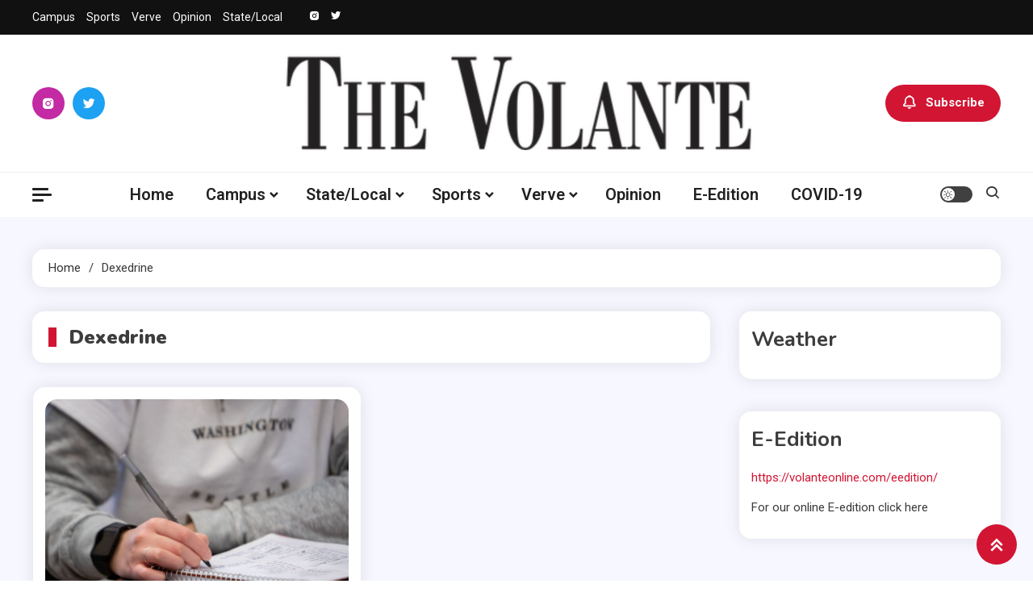

--- FILE ---
content_type: text/html; charset=UTF-8
request_url: https://volanteonline.com/tag/dexedrine/
body_size: 13221
content:
<!doctype html>
<html lang="en-US">
<head>
	<meta charset="UTF-8">
	<meta name="viewport" content="width=device-width, initial-scale=1">
	<link rel="profile" href="https://gmpg.org/xfn/11">

	<title>Dexedrine &#8211; The Volante</title>
<meta name='robots' content='max-image-preview:large' />
	<style>img:is([sizes="auto" i], [sizes^="auto," i]) { contain-intrinsic-size: 3000px 1500px }</style>
	<link rel='dns-prefetch' href='//fonts.googleapis.com' />
<link rel="alternate" type="application/rss+xml" title="The Volante &raquo; Feed" href="https://volanteonline.com/feed/" />
<link rel="alternate" type="application/rss+xml" title="The Volante &raquo; Comments Feed" href="https://volanteonline.com/comments/feed/" />
<link rel="alternate" type="application/rss+xml" title="The Volante &raquo; Dexedrine Tag Feed" href="https://volanteonline.com/tag/dexedrine/feed/" />
<script>
window._wpemojiSettings = {"baseUrl":"https:\/\/s.w.org\/images\/core\/emoji\/16.0.1\/72x72\/","ext":".png","svgUrl":"https:\/\/s.w.org\/images\/core\/emoji\/16.0.1\/svg\/","svgExt":".svg","source":{"concatemoji":"https:\/\/volanteonline.com\/wp-includes\/js\/wp-emoji-release.min.js?ver=6.8.3"}};
/*! This file is auto-generated */
!function(s,n){var o,i,e;function c(e){try{var t={supportTests:e,timestamp:(new Date).valueOf()};sessionStorage.setItem(o,JSON.stringify(t))}catch(e){}}function p(e,t,n){e.clearRect(0,0,e.canvas.width,e.canvas.height),e.fillText(t,0,0);var t=new Uint32Array(e.getImageData(0,0,e.canvas.width,e.canvas.height).data),a=(e.clearRect(0,0,e.canvas.width,e.canvas.height),e.fillText(n,0,0),new Uint32Array(e.getImageData(0,0,e.canvas.width,e.canvas.height).data));return t.every(function(e,t){return e===a[t]})}function u(e,t){e.clearRect(0,0,e.canvas.width,e.canvas.height),e.fillText(t,0,0);for(var n=e.getImageData(16,16,1,1),a=0;a<n.data.length;a++)if(0!==n.data[a])return!1;return!0}function f(e,t,n,a){switch(t){case"flag":return n(e,"\ud83c\udff3\ufe0f\u200d\u26a7\ufe0f","\ud83c\udff3\ufe0f\u200b\u26a7\ufe0f")?!1:!n(e,"\ud83c\udde8\ud83c\uddf6","\ud83c\udde8\u200b\ud83c\uddf6")&&!n(e,"\ud83c\udff4\udb40\udc67\udb40\udc62\udb40\udc65\udb40\udc6e\udb40\udc67\udb40\udc7f","\ud83c\udff4\u200b\udb40\udc67\u200b\udb40\udc62\u200b\udb40\udc65\u200b\udb40\udc6e\u200b\udb40\udc67\u200b\udb40\udc7f");case"emoji":return!a(e,"\ud83e\udedf")}return!1}function g(e,t,n,a){var r="undefined"!=typeof WorkerGlobalScope&&self instanceof WorkerGlobalScope?new OffscreenCanvas(300,150):s.createElement("canvas"),o=r.getContext("2d",{willReadFrequently:!0}),i=(o.textBaseline="top",o.font="600 32px Arial",{});return e.forEach(function(e){i[e]=t(o,e,n,a)}),i}function t(e){var t=s.createElement("script");t.src=e,t.defer=!0,s.head.appendChild(t)}"undefined"!=typeof Promise&&(o="wpEmojiSettingsSupports",i=["flag","emoji"],n.supports={everything:!0,everythingExceptFlag:!0},e=new Promise(function(e){s.addEventListener("DOMContentLoaded",e,{once:!0})}),new Promise(function(t){var n=function(){try{var e=JSON.parse(sessionStorage.getItem(o));if("object"==typeof e&&"number"==typeof e.timestamp&&(new Date).valueOf()<e.timestamp+604800&&"object"==typeof e.supportTests)return e.supportTests}catch(e){}return null}();if(!n){if("undefined"!=typeof Worker&&"undefined"!=typeof OffscreenCanvas&&"undefined"!=typeof URL&&URL.createObjectURL&&"undefined"!=typeof Blob)try{var e="postMessage("+g.toString()+"("+[JSON.stringify(i),f.toString(),p.toString(),u.toString()].join(",")+"));",a=new Blob([e],{type:"text/javascript"}),r=new Worker(URL.createObjectURL(a),{name:"wpTestEmojiSupports"});return void(r.onmessage=function(e){c(n=e.data),r.terminate(),t(n)})}catch(e){}c(n=g(i,f,p,u))}t(n)}).then(function(e){for(var t in e)n.supports[t]=e[t],n.supports.everything=n.supports.everything&&n.supports[t],"flag"!==t&&(n.supports.everythingExceptFlag=n.supports.everythingExceptFlag&&n.supports[t]);n.supports.everythingExceptFlag=n.supports.everythingExceptFlag&&!n.supports.flag,n.DOMReady=!1,n.readyCallback=function(){n.DOMReady=!0}}).then(function(){return e}).then(function(){var e;n.supports.everything||(n.readyCallback(),(e=n.source||{}).concatemoji?t(e.concatemoji):e.wpemoji&&e.twemoji&&(t(e.twemoji),t(e.wpemoji)))}))}((window,document),window._wpemojiSettings);
</script>
<style id='wp-emoji-styles-inline-css'>

	img.wp-smiley, img.emoji {
		display: inline !important;
		border: none !important;
		box-shadow: none !important;
		height: 1em !important;
		width: 1em !important;
		margin: 0 0.07em !important;
		vertical-align: -0.1em !important;
		background: none !important;
		padding: 0 !important;
	}
</style>
<link rel='stylesheet' id='wp-block-library-css' href='https://volanteonline.com/wp-includes/css/dist/block-library/style.min.css?ver=6.8.3' media='all' />
<style id='classic-theme-styles-inline-css'>
/*! This file is auto-generated */
.wp-block-button__link{color:#fff;background-color:#32373c;border-radius:9999px;box-shadow:none;text-decoration:none;padding:calc(.667em + 2px) calc(1.333em + 2px);font-size:1.125em}.wp-block-file__button{background:#32373c;color:#fff;text-decoration:none}
</style>
<style id='global-styles-inline-css'>
:root{--wp--preset--aspect-ratio--square: 1;--wp--preset--aspect-ratio--4-3: 4/3;--wp--preset--aspect-ratio--3-4: 3/4;--wp--preset--aspect-ratio--3-2: 3/2;--wp--preset--aspect-ratio--2-3: 2/3;--wp--preset--aspect-ratio--16-9: 16/9;--wp--preset--aspect-ratio--9-16: 9/16;--wp--preset--color--black: #000000;--wp--preset--color--cyan-bluish-gray: #abb8c3;--wp--preset--color--white: #ffffff;--wp--preset--color--pale-pink: #f78da7;--wp--preset--color--vivid-red: #cf2e2e;--wp--preset--color--luminous-vivid-orange: #ff6900;--wp--preset--color--luminous-vivid-amber: #fcb900;--wp--preset--color--light-green-cyan: #7bdcb5;--wp--preset--color--vivid-green-cyan: #00d084;--wp--preset--color--pale-cyan-blue: #8ed1fc;--wp--preset--color--vivid-cyan-blue: #0693e3;--wp--preset--color--vivid-purple: #9b51e0;--wp--preset--gradient--vivid-cyan-blue-to-vivid-purple: linear-gradient(135deg,rgba(6,147,227,1) 0%,rgb(155,81,224) 100%);--wp--preset--gradient--light-green-cyan-to-vivid-green-cyan: linear-gradient(135deg,rgb(122,220,180) 0%,rgb(0,208,130) 100%);--wp--preset--gradient--luminous-vivid-amber-to-luminous-vivid-orange: linear-gradient(135deg,rgba(252,185,0,1) 0%,rgba(255,105,0,1) 100%);--wp--preset--gradient--luminous-vivid-orange-to-vivid-red: linear-gradient(135deg,rgba(255,105,0,1) 0%,rgb(207,46,46) 100%);--wp--preset--gradient--very-light-gray-to-cyan-bluish-gray: linear-gradient(135deg,rgb(238,238,238) 0%,rgb(169,184,195) 100%);--wp--preset--gradient--cool-to-warm-spectrum: linear-gradient(135deg,rgb(74,234,220) 0%,rgb(151,120,209) 20%,rgb(207,42,186) 40%,rgb(238,44,130) 60%,rgb(251,105,98) 80%,rgb(254,248,76) 100%);--wp--preset--gradient--blush-light-purple: linear-gradient(135deg,rgb(255,206,236) 0%,rgb(152,150,240) 100%);--wp--preset--gradient--blush-bordeaux: linear-gradient(135deg,rgb(254,205,165) 0%,rgb(254,45,45) 50%,rgb(107,0,62) 100%);--wp--preset--gradient--luminous-dusk: linear-gradient(135deg,rgb(255,203,112) 0%,rgb(199,81,192) 50%,rgb(65,88,208) 100%);--wp--preset--gradient--pale-ocean: linear-gradient(135deg,rgb(255,245,203) 0%,rgb(182,227,212) 50%,rgb(51,167,181) 100%);--wp--preset--gradient--electric-grass: linear-gradient(135deg,rgb(202,248,128) 0%,rgb(113,206,126) 100%);--wp--preset--gradient--midnight: linear-gradient(135deg,rgb(2,3,129) 0%,rgb(40,116,252) 100%);--wp--preset--font-size--small: 13px;--wp--preset--font-size--medium: 20px;--wp--preset--font-size--large: 36px;--wp--preset--font-size--x-large: 42px;--wp--preset--spacing--20: 0.44rem;--wp--preset--spacing--30: 0.67rem;--wp--preset--spacing--40: 1rem;--wp--preset--spacing--50: 1.5rem;--wp--preset--spacing--60: 2.25rem;--wp--preset--spacing--70: 3.38rem;--wp--preset--spacing--80: 5.06rem;--wp--preset--shadow--natural: 6px 6px 9px rgba(0, 0, 0, 0.2);--wp--preset--shadow--deep: 12px 12px 50px rgba(0, 0, 0, 0.4);--wp--preset--shadow--sharp: 6px 6px 0px rgba(0, 0, 0, 0.2);--wp--preset--shadow--outlined: 6px 6px 0px -3px rgba(255, 255, 255, 1), 6px 6px rgba(0, 0, 0, 1);--wp--preset--shadow--crisp: 6px 6px 0px rgba(0, 0, 0, 1);}:where(.is-layout-flex){gap: 0.5em;}:where(.is-layout-grid){gap: 0.5em;}body .is-layout-flex{display: flex;}.is-layout-flex{flex-wrap: wrap;align-items: center;}.is-layout-flex > :is(*, div){margin: 0;}body .is-layout-grid{display: grid;}.is-layout-grid > :is(*, div){margin: 0;}:where(.wp-block-columns.is-layout-flex){gap: 2em;}:where(.wp-block-columns.is-layout-grid){gap: 2em;}:where(.wp-block-post-template.is-layout-flex){gap: 1.25em;}:where(.wp-block-post-template.is-layout-grid){gap: 1.25em;}.has-black-color{color: var(--wp--preset--color--black) !important;}.has-cyan-bluish-gray-color{color: var(--wp--preset--color--cyan-bluish-gray) !important;}.has-white-color{color: var(--wp--preset--color--white) !important;}.has-pale-pink-color{color: var(--wp--preset--color--pale-pink) !important;}.has-vivid-red-color{color: var(--wp--preset--color--vivid-red) !important;}.has-luminous-vivid-orange-color{color: var(--wp--preset--color--luminous-vivid-orange) !important;}.has-luminous-vivid-amber-color{color: var(--wp--preset--color--luminous-vivid-amber) !important;}.has-light-green-cyan-color{color: var(--wp--preset--color--light-green-cyan) !important;}.has-vivid-green-cyan-color{color: var(--wp--preset--color--vivid-green-cyan) !important;}.has-pale-cyan-blue-color{color: var(--wp--preset--color--pale-cyan-blue) !important;}.has-vivid-cyan-blue-color{color: var(--wp--preset--color--vivid-cyan-blue) !important;}.has-vivid-purple-color{color: var(--wp--preset--color--vivid-purple) !important;}.has-black-background-color{background-color: var(--wp--preset--color--black) !important;}.has-cyan-bluish-gray-background-color{background-color: var(--wp--preset--color--cyan-bluish-gray) !important;}.has-white-background-color{background-color: var(--wp--preset--color--white) !important;}.has-pale-pink-background-color{background-color: var(--wp--preset--color--pale-pink) !important;}.has-vivid-red-background-color{background-color: var(--wp--preset--color--vivid-red) !important;}.has-luminous-vivid-orange-background-color{background-color: var(--wp--preset--color--luminous-vivid-orange) !important;}.has-luminous-vivid-amber-background-color{background-color: var(--wp--preset--color--luminous-vivid-amber) !important;}.has-light-green-cyan-background-color{background-color: var(--wp--preset--color--light-green-cyan) !important;}.has-vivid-green-cyan-background-color{background-color: var(--wp--preset--color--vivid-green-cyan) !important;}.has-pale-cyan-blue-background-color{background-color: var(--wp--preset--color--pale-cyan-blue) !important;}.has-vivid-cyan-blue-background-color{background-color: var(--wp--preset--color--vivid-cyan-blue) !important;}.has-vivid-purple-background-color{background-color: var(--wp--preset--color--vivid-purple) !important;}.has-black-border-color{border-color: var(--wp--preset--color--black) !important;}.has-cyan-bluish-gray-border-color{border-color: var(--wp--preset--color--cyan-bluish-gray) !important;}.has-white-border-color{border-color: var(--wp--preset--color--white) !important;}.has-pale-pink-border-color{border-color: var(--wp--preset--color--pale-pink) !important;}.has-vivid-red-border-color{border-color: var(--wp--preset--color--vivid-red) !important;}.has-luminous-vivid-orange-border-color{border-color: var(--wp--preset--color--luminous-vivid-orange) !important;}.has-luminous-vivid-amber-border-color{border-color: var(--wp--preset--color--luminous-vivid-amber) !important;}.has-light-green-cyan-border-color{border-color: var(--wp--preset--color--light-green-cyan) !important;}.has-vivid-green-cyan-border-color{border-color: var(--wp--preset--color--vivid-green-cyan) !important;}.has-pale-cyan-blue-border-color{border-color: var(--wp--preset--color--pale-cyan-blue) !important;}.has-vivid-cyan-blue-border-color{border-color: var(--wp--preset--color--vivid-cyan-blue) !important;}.has-vivid-purple-border-color{border-color: var(--wp--preset--color--vivid-purple) !important;}.has-vivid-cyan-blue-to-vivid-purple-gradient-background{background: var(--wp--preset--gradient--vivid-cyan-blue-to-vivid-purple) !important;}.has-light-green-cyan-to-vivid-green-cyan-gradient-background{background: var(--wp--preset--gradient--light-green-cyan-to-vivid-green-cyan) !important;}.has-luminous-vivid-amber-to-luminous-vivid-orange-gradient-background{background: var(--wp--preset--gradient--luminous-vivid-amber-to-luminous-vivid-orange) !important;}.has-luminous-vivid-orange-to-vivid-red-gradient-background{background: var(--wp--preset--gradient--luminous-vivid-orange-to-vivid-red) !important;}.has-very-light-gray-to-cyan-bluish-gray-gradient-background{background: var(--wp--preset--gradient--very-light-gray-to-cyan-bluish-gray) !important;}.has-cool-to-warm-spectrum-gradient-background{background: var(--wp--preset--gradient--cool-to-warm-spectrum) !important;}.has-blush-light-purple-gradient-background{background: var(--wp--preset--gradient--blush-light-purple) !important;}.has-blush-bordeaux-gradient-background{background: var(--wp--preset--gradient--blush-bordeaux) !important;}.has-luminous-dusk-gradient-background{background: var(--wp--preset--gradient--luminous-dusk) !important;}.has-pale-ocean-gradient-background{background: var(--wp--preset--gradient--pale-ocean) !important;}.has-electric-grass-gradient-background{background: var(--wp--preset--gradient--electric-grass) !important;}.has-midnight-gradient-background{background: var(--wp--preset--gradient--midnight) !important;}.has-small-font-size{font-size: var(--wp--preset--font-size--small) !important;}.has-medium-font-size{font-size: var(--wp--preset--font-size--medium) !important;}.has-large-font-size{font-size: var(--wp--preset--font-size--large) !important;}.has-x-large-font-size{font-size: var(--wp--preset--font-size--x-large) !important;}
:where(.wp-block-post-template.is-layout-flex){gap: 1.25em;}:where(.wp-block-post-template.is-layout-grid){gap: 1.25em;}
:where(.wp-block-columns.is-layout-flex){gap: 2em;}:where(.wp-block-columns.is-layout-grid){gap: 2em;}
:root :where(.wp-block-pullquote){font-size: 1.5em;line-height: 1.6;}
</style>
<link rel='stylesheet' id='wp-components-css' href='https://volanteonline.com/wp-includes/css/dist/components/style.min.css?ver=6.8.3' media='all' />
<link rel='stylesheet' id='godaddy-styles-css' href='https://volanteonline.com/wp-content/mu-plugins/vendor/wpex/godaddy-launch/includes/Dependencies/GoDaddy/Styles/build/latest.css?ver=2.0.2' media='all' />
<link rel='stylesheet' id='ogma-blog-fonts-css' href='https://fonts.googleapis.com/css?family=Roboto%3A400%2C500%2C600%2C700%7CNunito%3A400%2C600%2C700%2C900&#038;subset=latin%2Ccyrillic-ext%2Cgreek-ext%2Cgreek%2Cvietnamese%2Clatin-ext%2Ccyrillic%2Ckhmer%2Cdevanagari%2Carabic%2Chebrew%2Ctelugu' media='all' />
<link rel='stylesheet' id='lightslider-css' href='https://volanteonline.com/wp-content/themes/ogma-blog/assets/library/lightslider/css/lightslider.min.css?ver=1.1.8' media='all' />
<link rel='stylesheet' id='box-icons-css' href='https://volanteonline.com/wp-content/themes/ogma-blog/assets/library/box-icons/css/boxicons.min.css?ver=2.1.4' media='all' />
<link rel='stylesheet' id='ogma-blog-style-css' href='https://volanteonline.com/wp-content/themes/ogma-blog/style.css?ver=1.1.8' media='all' />
<link rel='stylesheet' id='ogma-blog-responsive-style-css' href='https://volanteonline.com/wp-content/themes/ogma-blog/assets/css/ogma-blog-responsive.css?ver=1.1.8' media='all' />
<link rel='stylesheet' id='ogma-blog-preloader-css' href='https://volanteonline.com/wp-content/themes/ogma-blog/assets/css/ogma-blog-preloader.css?ver=1.1.8' media='all' />
<script src="https://volanteonline.com/wp-includes/js/jquery/jquery.min.js?ver=3.7.1" id="jquery-core-js"></script>
<script src="https://volanteonline.com/wp-includes/js/jquery/jquery-migrate.min.js?ver=3.4.1" id="jquery-migrate-js"></script>
<link rel="https://api.w.org/" href="https://volanteonline.com/wp-json/" /><link rel="alternate" title="JSON" type="application/json" href="https://volanteonline.com/wp-json/wp/v2/tags/1137" /><link rel="EditURI" type="application/rsd+xml" title="RSD" href="https://volanteonline.com/xmlrpc.php?rsd" />
<meta name="generator" content="WordPress 6.8.3" />
		<style type="text/css">
					.site-title,
			.site-description {
				position: absolute;
				clip: rect(1px, 1px, 1px, 1px);
				}
					</style>
		<link rel="icon" href="https://volanteonline.com/wp-content/uploads/2019/04/cropped-Vicon-1-32x32.jpg" sizes="32x32" />
<link rel="icon" href="https://volanteonline.com/wp-content/uploads/2019/04/cropped-Vicon-1-192x192.jpg" sizes="192x192" />
<link rel="apple-touch-icon" href="https://volanteonline.com/wp-content/uploads/2019/04/cropped-Vicon-1-180x180.jpg" />
<meta name="msapplication-TileImage" content="https://volanteonline.com/wp-content/uploads/2019/04/cropped-Vicon-1-270x270.jpg" />
<!--Ogma CSS -->
<style type="text/css">
.navigation .nav-links a:hover,.bttn:hover,button,input[type='button']:hover,input[type='reset']:hover,input[type='submit']:hover,.reply .comment-reply-link,.widget_search .search-submit,.widget_search .search-submit,.widget_search .search-submit:hover,.widget_tag_cloud .tagcloud a:hover,.widget.widget_tag_cloud a:hover,#site-navigation .menu-item-description,.header-search-wrapper .search-form-wrap .search-submit,.sticky-sidebar-close,.custom-button-wrap.ogma-blog-icon-elements a,.news-ticker-label,.single-posts-layout--two .post-cats-wrap li a,.error-404.not-found .error-button-wrap a,#ogma-blog-scrollup,.trending-posts .post-thumbnail-wrap .post-count,.trending-posts-wrapper .lSAction a:hover,#site-navigation ul li a.ogma-blog-sub-toggle:hover,#site-navigation ul li a.ogma-blog-sub-toggle:focus{background-color:#d21533}a,a:hover,a:focus,a:active,.entry-cat .cat-links a:hover,.entry-cat a:hover,.byline a:hover,.posted-on a:hover,.entry-footer a:hover,.comment-author .fn .url:hover,.commentmetadata .comment-edit-link,#cancel-comment-reply-link,#cancel-comment-reply-link:before,.logged-in-as a,.widget a:hover,.widget a:hover::before,.widget li:hover::before,.header-news-ticker-wrapper .posted-on a,.breadcrumb-trail.breadcrumbs ul li a:hover,.ogma-blog-post-content-wrap .entry-meta span:hover a,.ogma-blog-post-content-wrap .entry-meta span:hover:before,.site-footer .widget_archive a:hover,.site-footer .widget_categories a:hover,.site-footer .widget_recent_entries a:hover,.site-footer .widget_meta a:hover,.site-footer .widget_recent_comments li:hover,.site-footer .widget_rss li:hover,.site-footer .widget_pages li a:hover,.site-footer .widget_nav_menu li a:hover,.site-footer .wp-block-latest-posts li a:hover,.site-footer .wp-block-archives li a:hover,.site-footer .wp-block-categories li a:hover,.site-footer .wp-block-page-list li a:hover,.site-footer .wp-block-latest-comments li:hover,.ogma-blog-post-title-wrap .entry-meta span:hover a,.ogma-blog-post-title-wrap .entry-meta span:hover:before,.dark-mode .ogma-blog-button a:hover,.dark-mode .widget_archive a:hover,.dark-mode .widget_categories a:hover,.dark-mode .widget_recent_entries a:hover,.dark-mode .widget_meta a:hover,.dark-mode .widget_recent_comments li:hover,.dark-mode .widget_rss li:hover,.dark-mode .widget_pages li a:hover,.dark-mode .widget_nav_menu li a:hover,.dark-mode .wp-block-latest-posts li a:hover,.dark-mode .wp-block-archives li a:hover,.dark-mode .wp-block-categories li a:hover,.dark-mode .wp-block-page-list li a:hover,.dark-mode .wp-block-latest-comments li:hover,.dark-mode .header-news-ticker-wrapper .post-title a:hover,.dark-mode .post-meta-wrap span a:hover,.dark-mode .post-meta-wrap span:hover,.dark-mode .ogma-blog-post-content-wrap .entry-meta span a:hover,.ogma-blog-banner-wrapper .slide-title a:hover,.ogma-blog-post-content-wrap .entry-title a:hover,.trending-posts .entry-title a:hover,.latest-posts-wrapper .posts-column-wrapper .entry-title a:hover,.ogma-blog-banner-wrapper .post-meta-wrap >span:hover,.ogma-blog-icon-elements-wrap .search-icon a:hover,.single-posts-layout--two .no-thumbnail .ogma-blog-post-title-wrap .entry-meta span:hover a,.single-posts-layout--two .no-thumbnail .ogma-blog-post-title-wrap .entry-meta span:hover:before,.ogma-blog-search-results-wrap .ogma-blog-search-article-item .ogma-blog-search-post-element .ogma-blog-search-post-title a:hover,.ogma-blog-search-results-wrap .ogma-blog-search-article-item .ogma-blog-search-post-element .posted-on a:hover,.dark-mode .ogma-blog-search-results-wrap .ogma-blog-search-article-item .ogma-blog-search-post-element .ogma-blog-search-post-title a:hover{color:#d21533}.navigation .nav-links a:hover,.bttn:hover,button,input[type='button']:hover,input[type='reset']:hover,input[type='submit']:hover,.widget_search .search-submit,.widget_search .search-submit,.widget_search .search-submit:hover,.widget_tag_cloud .tagcloud a:hover,.widget.widget_tag_cloud a:hover,.trending-posts-wrapper .lSAction a:hover{border-color:#d21533}.page-header .page-title,.block-title,.related-post-title,.widget-title{border-left-color:#d21533}.rtl .page-header .page-title,.rtl .block-title,.rtl .related-post-title,.rtl .widget-title{border-right-color:#d21533}#site-navigation .menu-item-description::after,.search-form-wrap{border-top-color:#d21533}.woocommerce ul.products li.product .price,.woocommerce div.product p.price,.woocommerce div.product span.price,.woocommerce .product_meta a:hover,.woocommerce-error:before,.woocommerce-info:before,.woocommerce-message:before{color:#d21533}.woocommerce #respond input#submit,.woocommerce a.button,.woocommerce button.button,.woocommerce input.button,.woocommerce ul.products li.product:hover .button,.woocommerce ul.products li.product:hover .added_to_cart,.woocommerce #respond input#submit.alt,.woocommerce a.button.alt,.woocommerce button.button.alt,.woocommerce input.button.alt.woocommerce nav.woocommerce-pagination ul li a,.woocommerce nav.woocommerce-pagination ul li span.woocommerce span.onsale,.woocommerce div.product .woocommerce-tabs ul.tabs li.active,.woocommerce #respond input#submit.disabled,.woocommerce #respond input#submit:disabled,.woocommerce #respond input#submit:disabled[disabled],.woocommerce a.button.disabled,.woocommerce a.button:disabled,.woocommerce a.button:disabled[disabled],.woocommerce button.button.disabled,.woocommerce button.button:disabled,.woocommerce button.button:disabled[disabled],.woocommerce input.button.disabled,.woocommerce input.button:disabled,.woocommerce input.button:disabled[disabled].woocommerce #respond input#submit.alt.disabled,.woocommerce #respond input#submit.alt.disabled:hover,.woocommerce #respond input#submit.alt:disabled,.woocommerce #respond input#submit.alt:disabled:hover,.woocommerce #respond input#submit.alt:disabled[disabled],.woocommerce #respond input#submit.alt:disabled[disabled]:hover,.woocommerce a.button.alt.disabled,.woocommerce a.button.alt.disabled:hover,.woocommerce a.button.alt:disabled,.woocommerce a.button.alt:disabled:hover,.woocommerce a.button.alt:disabled[disabled],.woocommerce a.button.alt:disabled[disabled]:hover,.woocommerce button.button.alt.disabled,.woocommerce button.button.alt.disabled:hover,.woocommerce button.button.alt:disabled,.woocommerce button.button.alt:disabled:hover,.woocommerce button.button.alt:disabled[disabled],.woocommerce button.button.alt:disabled[disabled]:hover,.woocommerce input.button.alt.disabled,.woocommerce input.button.alt.disabled:hover,.woocommerce input.button.alt:disabled,.woocommerce input.button.alt:disabled:hover,.woocommerce input.button.alt:disabled[disabled],.woocommerce input.button.alt:disabled[disabled]:hover.woocommerce,.widget_price_filter .ui-slider .ui-slider-range,.woocommerce-MyAccount-navigation-link a,.woocommerce-store-notice,p.demo_store{background-color:#d21533}.woocommerce ul.products li.product:hover,.woocommerce-page ul.products li.product:hover.woocommerce #respond input#submit,.woocommerce a.button,.woocommerce button.button,.woocommerce input.button,.woocommerce ul.products li.product:hover .button,.woocommerce ul.products li.product:hover .added_to_cart,.woocommerce #respond input#submit.alt,.woocommerce a.button.alt,.woocommerce button.button.alt,.woocommerce input.button.alt.woocommerce #respond input#submit.alt.disabled,.woocommerce #respond input#submit.alt.disabled:hover,.woocommerce #respond input#submit.alt:disabled,.woocommerce #respond input#submit.alt:disabled:hover,.woocommerce #respond input#submit.alt:disabled[disabled],.woocommerce #respond input#submit.alt:disabled[disabled]:hover,.woocommerce a.button.alt.disabled,.woocommerce a.button.alt.disabled:hover,.woocommerce a.button.alt:disabled,.woocommerce a.button.alt:disabled:hover,.woocommerce a.button.alt:disabled[disabled],.woocommerce a.button.alt:disabled[disabled]:hover,.woocommerce button.button.alt.disabled,.woocommerce button.button.alt.disabled:hover,.woocommerce button.button.alt:disabled,.woocommerce button.button.alt:disabled:hover,.woocommerce button.button.alt:disabled[disabled],.woocommerce button.button.alt:disabled[disabled]:hover,.woocommerce input.button.alt.disabled,.woocommerce input.button.alt.disabled:hover,.woocommerce input.button.alt:disabled,.woocommerce input.button.alt:disabled:hover,.woocommerce input.button.alt:disabled[disabled],.woocommerce input.button.alt:disabled[disabled]:hover.woocommerce .widget_price_filter .ui-slider .ui-slider-handle{border-color:#d21533}.woocommerce div.product .woocommerce-tabs ul.tabs{border-bottom-color:#d21533}.woocommerce-error,.woocommerce-info,.woocommerce-message{border-top-color:#d21533}.ogma-blog-wave .og-rect,.ogma-blog-three-bounce .og-child,.ogma-blog-folding-cube .og-cube:before,.ogma-blog-ball div{background-color:#d21533}#site-navigation ul li:hover >a,#site-navigation ul li.current-menu-item >a,#site-navigation ul li.current_page_item >a,#site-navigation ul li.current-menu-ancestor >a,#site-navigation ul li.focus >a{color:#be011f}body{color:#3b3b3b}.page-content a,.entry-content a,.entry-summary a{color:#d21533}.page-content a:hover,.entry-content a:hover,.entry-summary a:hover{color:#E91E63}.ogma-blog-banner-wrapper .post-cats-wrap .post-cats-list li.cat-12 a{background-color:#3b2d1b}.post-cats-wrap .post-cats-list li.cat-12 a{background-color:#3b2d1b}.ogma-blog-banner-wrapper.frontpage-banner-layout--two .tabbed-content-wrapper .post-cats-wrap .post-cats-list li.cat-12 a{color:#3b2d1b}.single-posts-layout--two .post-cats-wrap .post-cats-list li.cat-12 a{background-color:#3b2d1b}.ogma-blog-banner-wrapper .post-cats-wrap .post-cats-list li.cat-19 a{background-color:#3b2d1b}.post-cats-wrap .post-cats-list li.cat-19 a{background-color:#3b2d1b}.ogma-blog-banner-wrapper.frontpage-banner-layout--two .tabbed-content-wrapper .post-cats-wrap .post-cats-list li.cat-19 a{color:#3b2d1b}.single-posts-layout--two .post-cats-wrap .post-cats-list li.cat-19 a{background-color:#3b2d1b}.ogma-blog-banner-wrapper .post-cats-wrap .post-cats-list li.cat-46 a{background-color:#3b2d1b}.post-cats-wrap .post-cats-list li.cat-46 a{background-color:#3b2d1b}.ogma-blog-banner-wrapper.frontpage-banner-layout--two .tabbed-content-wrapper .post-cats-wrap .post-cats-list li.cat-46 a{color:#3b2d1b}.single-posts-layout--two .post-cats-wrap .post-cats-list li.cat-46 a{background-color:#3b2d1b}.ogma-blog-banner-wrapper .post-cats-wrap .post-cats-list li.cat-241 a{background-color:#3b2d1b}.post-cats-wrap .post-cats-list li.cat-241 a{background-color:#3b2d1b}.ogma-blog-banner-wrapper.frontpage-banner-layout--two .tabbed-content-wrapper .post-cats-wrap .post-cats-list li.cat-241 a{color:#3b2d1b}.single-posts-layout--two .post-cats-wrap .post-cats-list li.cat-241 a{background-color:#3b2d1b}.ogma-blog-banner-wrapper .post-cats-wrap .post-cats-list li.cat-16 a{background-color:#3b2d1b}.post-cats-wrap .post-cats-list li.cat-16 a{background-color:#3b2d1b}.ogma-blog-banner-wrapper.frontpage-banner-layout--two .tabbed-content-wrapper .post-cats-wrap .post-cats-list li.cat-16 a{color:#3b2d1b}.single-posts-layout--two .post-cats-wrap .post-cats-list li.cat-16 a{background-color:#3b2d1b}.ogma-blog-banner-wrapper .post-cats-wrap .post-cats-list li.cat-37 a{background-color:#3b2d1b}.post-cats-wrap .post-cats-list li.cat-37 a{background-color:#3b2d1b}.ogma-blog-banner-wrapper.frontpage-banner-layout--two .tabbed-content-wrapper .post-cats-wrap .post-cats-list li.cat-37 a{color:#3b2d1b}.single-posts-layout--two .post-cats-wrap .post-cats-list li.cat-37 a{background-color:#3b2d1b}.ogma-blog-banner-wrapper .post-cats-wrap .post-cats-list li.cat-3 a{background-color:#3b2d1b}.post-cats-wrap .post-cats-list li.cat-3 a{background-color:#3b2d1b}.ogma-blog-banner-wrapper.frontpage-banner-layout--two .tabbed-content-wrapper .post-cats-wrap .post-cats-list li.cat-3 a{color:#3b2d1b}.single-posts-layout--two .post-cats-wrap .post-cats-list li.cat-3 a{background-color:#3b2d1b}.ogma-blog-banner-wrapper .post-cats-wrap .post-cats-list li.cat-215 a{background-color:#3b2d1b}.post-cats-wrap .post-cats-list li.cat-215 a{background-color:#3b2d1b}.ogma-blog-banner-wrapper.frontpage-banner-layout--two .tabbed-content-wrapper .post-cats-wrap .post-cats-list li.cat-215 a{color:#3b2d1b}.single-posts-layout--two .post-cats-wrap .post-cats-list li.cat-215 a{background-color:#3b2d1b}.ogma-blog-banner-wrapper .post-cats-wrap .post-cats-list li.cat-2651 a{background-color:#3b2d1b}.post-cats-wrap .post-cats-list li.cat-2651 a{background-color:#3b2d1b}.ogma-blog-banner-wrapper.frontpage-banner-layout--two .tabbed-content-wrapper .post-cats-wrap .post-cats-list li.cat-2651 a{color:#3b2d1b}.single-posts-layout--two .post-cats-wrap .post-cats-list li.cat-2651 a{background-color:#3b2d1b}.ogma-blog-banner-wrapper .post-cats-wrap .post-cats-list li.cat-252 a{background-color:#3b2d1b}.post-cats-wrap .post-cats-list li.cat-252 a{background-color:#3b2d1b}.ogma-blog-banner-wrapper.frontpage-banner-layout--two .tabbed-content-wrapper .post-cats-wrap .post-cats-list li.cat-252 a{color:#3b2d1b}.single-posts-layout--two .post-cats-wrap .post-cats-list li.cat-252 a{background-color:#3b2d1b}.ogma-blog-banner-wrapper .post-cats-wrap .post-cats-list li.cat-65 a{background-color:#3b2d1b}.post-cats-wrap .post-cats-list li.cat-65 a{background-color:#3b2d1b}.ogma-blog-banner-wrapper.frontpage-banner-layout--two .tabbed-content-wrapper .post-cats-wrap .post-cats-list li.cat-65 a{color:#3b2d1b}.single-posts-layout--two .post-cats-wrap .post-cats-list li.cat-65 a{background-color:#3b2d1b}.ogma-blog-banner-wrapper .post-cats-wrap .post-cats-list li.cat-1273 a{background-color:#3b2d1b}.post-cats-wrap .post-cats-list li.cat-1273 a{background-color:#3b2d1b}.ogma-blog-banner-wrapper.frontpage-banner-layout--two .tabbed-content-wrapper .post-cats-wrap .post-cats-list li.cat-1273 a{color:#3b2d1b}.single-posts-layout--two .post-cats-wrap .post-cats-list li.cat-1273 a{background-color:#3b2d1b}.ogma-blog-banner-wrapper .post-cats-wrap .post-cats-list li.cat-297 a{background-color:#3b2d1b}.post-cats-wrap .post-cats-list li.cat-297 a{background-color:#3b2d1b}.ogma-blog-banner-wrapper.frontpage-banner-layout--two .tabbed-content-wrapper .post-cats-wrap .post-cats-list li.cat-297 a{color:#3b2d1b}.single-posts-layout--two .post-cats-wrap .post-cats-list li.cat-297 a{background-color:#3b2d1b}.ogma-blog-banner-wrapper .post-cats-wrap .post-cats-list li.cat-8 a{background-color:#3b2d1b}.post-cats-wrap .post-cats-list li.cat-8 a{background-color:#3b2d1b}.ogma-blog-banner-wrapper.frontpage-banner-layout--two .tabbed-content-wrapper .post-cats-wrap .post-cats-list li.cat-8 a{color:#3b2d1b}.single-posts-layout--two .post-cats-wrap .post-cats-list li.cat-8 a{background-color:#3b2d1b}.ogma-blog-banner-wrapper .post-cats-wrap .post-cats-list li.cat-26 a{background-color:#3b2d1b}.post-cats-wrap .post-cats-list li.cat-26 a{background-color:#3b2d1b}.ogma-blog-banner-wrapper.frontpage-banner-layout--two .tabbed-content-wrapper .post-cats-wrap .post-cats-list li.cat-26 a{color:#3b2d1b}.single-posts-layout--two .post-cats-wrap .post-cats-list li.cat-26 a{background-color:#3b2d1b}.ogma-blog-banner-wrapper .post-cats-wrap .post-cats-list li.cat-243 a{background-color:#3b2d1b}.post-cats-wrap .post-cats-list li.cat-243 a{background-color:#3b2d1b}.ogma-blog-banner-wrapper.frontpage-banner-layout--two .tabbed-content-wrapper .post-cats-wrap .post-cats-list li.cat-243 a{color:#3b2d1b}.single-posts-layout--two .post-cats-wrap .post-cats-list li.cat-243 a{background-color:#3b2d1b}.ogma-blog-banner-wrapper .post-cats-wrap .post-cats-list li.cat-44 a{background-color:#3b2d1b}.post-cats-wrap .post-cats-list li.cat-44 a{background-color:#3b2d1b}.ogma-blog-banner-wrapper.frontpage-banner-layout--two .tabbed-content-wrapper .post-cats-wrap .post-cats-list li.cat-44 a{color:#3b2d1b}.single-posts-layout--two .post-cats-wrap .post-cats-list li.cat-44 a{background-color:#3b2d1b}.ogma-blog-banner-wrapper .post-cats-wrap .post-cats-list li.cat-42 a{background-color:#3b2d1b}.post-cats-wrap .post-cats-list li.cat-42 a{background-color:#3b2d1b}.ogma-blog-banner-wrapper.frontpage-banner-layout--two .tabbed-content-wrapper .post-cats-wrap .post-cats-list li.cat-42 a{color:#3b2d1b}.single-posts-layout--two .post-cats-wrap .post-cats-list li.cat-42 a{background-color:#3b2d1b}.ogma-blog-banner-wrapper .post-cats-wrap .post-cats-list li.cat-293 a{background-color:#3b2d1b}.post-cats-wrap .post-cats-list li.cat-293 a{background-color:#3b2d1b}.ogma-blog-banner-wrapper.frontpage-banner-layout--two .tabbed-content-wrapper .post-cats-wrap .post-cats-list li.cat-293 a{color:#3b2d1b}.single-posts-layout--two .post-cats-wrap .post-cats-list li.cat-293 a{background-color:#3b2d1b}.ogma-blog-banner-wrapper .post-cats-wrap .post-cats-list li.cat-4389 a{background-color:#3b2d1b}.post-cats-wrap .post-cats-list li.cat-4389 a{background-color:#3b2d1b}.ogma-blog-banner-wrapper.frontpage-banner-layout--two .tabbed-content-wrapper .post-cats-wrap .post-cats-list li.cat-4389 a{color:#3b2d1b}.single-posts-layout--two .post-cats-wrap .post-cats-list li.cat-4389 a{background-color:#3b2d1b}.ogma-blog-banner-wrapper .post-cats-wrap .post-cats-list li.cat-32 a{background-color:#3b2d1b}.post-cats-wrap .post-cats-list li.cat-32 a{background-color:#3b2d1b}.ogma-blog-banner-wrapper.frontpage-banner-layout--two .tabbed-content-wrapper .post-cats-wrap .post-cats-list li.cat-32 a{color:#3b2d1b}.single-posts-layout--two .post-cats-wrap .post-cats-list li.cat-32 a{background-color:#3b2d1b}.ogma-blog-banner-wrapper .post-cats-wrap .post-cats-list li.cat-35 a{background-color:#3b2d1b}.post-cats-wrap .post-cats-list li.cat-35 a{background-color:#3b2d1b}.ogma-blog-banner-wrapper.frontpage-banner-layout--two .tabbed-content-wrapper .post-cats-wrap .post-cats-list li.cat-35 a{color:#3b2d1b}.single-posts-layout--two .post-cats-wrap .post-cats-list li.cat-35 a{background-color:#3b2d1b}.ogma-blog-banner-wrapper .post-cats-wrap .post-cats-list li.cat-5492 a{background-color:#3b2d1b}.post-cats-wrap .post-cats-list li.cat-5492 a{background-color:#3b2d1b}.ogma-blog-banner-wrapper.frontpage-banner-layout--two .tabbed-content-wrapper .post-cats-wrap .post-cats-list li.cat-5492 a{color:#3b2d1b}.single-posts-layout--two .post-cats-wrap .post-cats-list li.cat-5492 a{background-color:#3b2d1b}.ogma-blog-banner-wrapper .post-cats-wrap .post-cats-list li.cat-22 a{background-color:#3b2d1b}.post-cats-wrap .post-cats-list li.cat-22 a{background-color:#3b2d1b}.ogma-blog-banner-wrapper.frontpage-banner-layout--two .tabbed-content-wrapper .post-cats-wrap .post-cats-list li.cat-22 a{color:#3b2d1b}.single-posts-layout--two .post-cats-wrap .post-cats-list li.cat-22 a{background-color:#3b2d1b}.ogma-blog-banner-wrapper .post-cats-wrap .post-cats-list li.cat-237 a{background-color:#3b2d1b}.post-cats-wrap .post-cats-list li.cat-237 a{background-color:#3b2d1b}.ogma-blog-banner-wrapper.frontpage-banner-layout--two .tabbed-content-wrapper .post-cats-wrap .post-cats-list li.cat-237 a{color:#3b2d1b}.single-posts-layout--two .post-cats-wrap .post-cats-list li.cat-237 a{background-color:#3b2d1b}.ogma-blog-banner-wrapper .post-cats-wrap .post-cats-list li.cat-39 a{background-color:#3b2d1b}.post-cats-wrap .post-cats-list li.cat-39 a{background-color:#3b2d1b}.ogma-blog-banner-wrapper.frontpage-banner-layout--two .tabbed-content-wrapper .post-cats-wrap .post-cats-list li.cat-39 a{color:#3b2d1b}.single-posts-layout--two .post-cats-wrap .post-cats-list li.cat-39 a{background-color:#3b2d1b}.ogma-blog-banner-wrapper .post-cats-wrap .post-cats-list li.cat-29 a{background-color:#3b2d1b}.post-cats-wrap .post-cats-list li.cat-29 a{background-color:#3b2d1b}.ogma-blog-banner-wrapper.frontpage-banner-layout--two .tabbed-content-wrapper .post-cats-wrap .post-cats-list li.cat-29 a{color:#3b2d1b}.single-posts-layout--two .post-cats-wrap .post-cats-list li.cat-29 a{background-color:#3b2d1b}.ogma-blog-banner-wrapper .post-cats-wrap .post-cats-list li.cat-14 a{background-color:#3b2d1b}.post-cats-wrap .post-cats-list li.cat-14 a{background-color:#3b2d1b}.ogma-blog-banner-wrapper.frontpage-banner-layout--two .tabbed-content-wrapper .post-cats-wrap .post-cats-list li.cat-14 a{color:#3b2d1b}.single-posts-layout--two .post-cats-wrap .post-cats-list li.cat-14 a{background-color:#3b2d1b}.ogma-blog-banner-wrapper .post-cats-wrap .post-cats-list li.cat-2635 a{background-color:#3b2d1b}.post-cats-wrap .post-cats-list li.cat-2635 a{background-color:#3b2d1b}.ogma-blog-banner-wrapper.frontpage-banner-layout--two .tabbed-content-wrapper .post-cats-wrap .post-cats-list li.cat-2635 a{color:#3b2d1b}.single-posts-layout--two .post-cats-wrap .post-cats-list li.cat-2635 a{background-color:#3b2d1b}.ogma-blog-banner-wrapper .post-cats-wrap .post-cats-list li.cat-2636 a{background-color:#3b2d1b}.post-cats-wrap .post-cats-list li.cat-2636 a{background-color:#3b2d1b}.ogma-blog-banner-wrapper.frontpage-banner-layout--two .tabbed-content-wrapper .post-cats-wrap .post-cats-list li.cat-2636 a{color:#3b2d1b}.single-posts-layout--two .post-cats-wrap .post-cats-list li.cat-2636 a{background-color:#3b2d1b}.ogma-blog-banner-wrapper .post-cats-wrap .post-cats-list li.cat-23 a{background-color:#3b2d1b}.post-cats-wrap .post-cats-list li.cat-23 a{background-color:#3b2d1b}.ogma-blog-banner-wrapper.frontpage-banner-layout--two .tabbed-content-wrapper .post-cats-wrap .post-cats-list li.cat-23 a{color:#3b2d1b}.single-posts-layout--two .post-cats-wrap .post-cats-list li.cat-23 a{background-color:#3b2d1b}.ogma-blog-banner-wrapper .post-cats-wrap .post-cats-list li.cat-20 a{background-color:#3b2d1b}.post-cats-wrap .post-cats-list li.cat-20 a{background-color:#3b2d1b}.ogma-blog-banner-wrapper.frontpage-banner-layout--two .tabbed-content-wrapper .post-cats-wrap .post-cats-list li.cat-20 a{color:#3b2d1b}.single-posts-layout--two .post-cats-wrap .post-cats-list li.cat-20 a{background-color:#3b2d1b}.ogma-blog-banner-wrapper .post-cats-wrap .post-cats-list li.cat-7 a{background-color:#3b2d1b}.post-cats-wrap .post-cats-list li.cat-7 a{background-color:#3b2d1b}.ogma-blog-banner-wrapper.frontpage-banner-layout--two .tabbed-content-wrapper .post-cats-wrap .post-cats-list li.cat-7 a{color:#3b2d1b}.single-posts-layout--two .post-cats-wrap .post-cats-list li.cat-7 a{background-color:#3b2d1b}.ogma-blog-banner-wrapper .post-cats-wrap .post-cats-list li.cat-316 a{background-color:#3b2d1b}.post-cats-wrap .post-cats-list li.cat-316 a{background-color:#3b2d1b}.ogma-blog-banner-wrapper.frontpage-banner-layout--two .tabbed-content-wrapper .post-cats-wrap .post-cats-list li.cat-316 a{color:#3b2d1b}.single-posts-layout--two .post-cats-wrap .post-cats-list li.cat-316 a{background-color:#3b2d1b}.ogma-blog-banner-wrapper .post-cats-wrap .post-cats-list li.cat-199 a{background-color:#3b2d1b}.post-cats-wrap .post-cats-list li.cat-199 a{background-color:#3b2d1b}.ogma-blog-banner-wrapper.frontpage-banner-layout--two .tabbed-content-wrapper .post-cats-wrap .post-cats-list li.cat-199 a{color:#3b2d1b}.single-posts-layout--two .post-cats-wrap .post-cats-list li.cat-199 a{background-color:#3b2d1b}.ogma-blog-banner-wrapper .post-cats-wrap .post-cats-list li.cat-15 a{background-color:#3b2d1b}.post-cats-wrap .post-cats-list li.cat-15 a{background-color:#3b2d1b}.ogma-blog-banner-wrapper.frontpage-banner-layout--two .tabbed-content-wrapper .post-cats-wrap .post-cats-list li.cat-15 a{color:#3b2d1b}.single-posts-layout--two .post-cats-wrap .post-cats-list li.cat-15 a{background-color:#3b2d1b}.ogma-blog-banner-wrapper .post-cats-wrap .post-cats-list li.cat-301 a{background-color:#3b2d1b}.post-cats-wrap .post-cats-list li.cat-301 a{background-color:#3b2d1b}.ogma-blog-banner-wrapper.frontpage-banner-layout--two .tabbed-content-wrapper .post-cats-wrap .post-cats-list li.cat-301 a{color:#3b2d1b}.single-posts-layout--two .post-cats-wrap .post-cats-list li.cat-301 a{background-color:#3b2d1b}.ogma-blog-banner-wrapper .post-cats-wrap .post-cats-list li.cat-1795 a{background-color:#3b2d1b}.post-cats-wrap .post-cats-list li.cat-1795 a{background-color:#3b2d1b}.ogma-blog-banner-wrapper.frontpage-banner-layout--two .tabbed-content-wrapper .post-cats-wrap .post-cats-list li.cat-1795 a{color:#3b2d1b}.single-posts-layout--two .post-cats-wrap .post-cats-list li.cat-1795 a{background-color:#3b2d1b}.ogma-blog-banner-wrapper .post-cats-wrap .post-cats-list li.cat-43 a{background-color:#3b2d1b}.post-cats-wrap .post-cats-list li.cat-43 a{background-color:#3b2d1b}.ogma-blog-banner-wrapper.frontpage-banner-layout--two .tabbed-content-wrapper .post-cats-wrap .post-cats-list li.cat-43 a{color:#3b2d1b}.single-posts-layout--two .post-cats-wrap .post-cats-list li.cat-43 a{background-color:#3b2d1b}.ogma-blog-banner-wrapper .post-cats-wrap .post-cats-list li.cat-11 a{background-color:#3b2d1b}.post-cats-wrap .post-cats-list li.cat-11 a{background-color:#3b2d1b}.ogma-blog-banner-wrapper.frontpage-banner-layout--two .tabbed-content-wrapper .post-cats-wrap .post-cats-list li.cat-11 a{color:#3b2d1b}.single-posts-layout--two .post-cats-wrap .post-cats-list li.cat-11 a{background-color:#3b2d1b}.ogma-blog-banner-wrapper .post-cats-wrap .post-cats-list li.cat-30 a{background-color:#3b2d1b}.post-cats-wrap .post-cats-list li.cat-30 a{background-color:#3b2d1b}.ogma-blog-banner-wrapper.frontpage-banner-layout--two .tabbed-content-wrapper .post-cats-wrap .post-cats-list li.cat-30 a{color:#3b2d1b}.single-posts-layout--two .post-cats-wrap .post-cats-list li.cat-30 a{background-color:#3b2d1b}.ogma-blog-banner-wrapper .post-cats-wrap .post-cats-list li.cat-64 a{background-color:#3b2d1b}.post-cats-wrap .post-cats-list li.cat-64 a{background-color:#3b2d1b}.ogma-blog-banner-wrapper.frontpage-banner-layout--two .tabbed-content-wrapper .post-cats-wrap .post-cats-list li.cat-64 a{color:#3b2d1b}.single-posts-layout--two .post-cats-wrap .post-cats-list li.cat-64 a{background-color:#3b2d1b}.ogma-blog-banner-wrapper .post-cats-wrap .post-cats-list li.cat-10 a{background-color:#3b2d1b}.post-cats-wrap .post-cats-list li.cat-10 a{background-color:#3b2d1b}.ogma-blog-banner-wrapper.frontpage-banner-layout--two .tabbed-content-wrapper .post-cats-wrap .post-cats-list li.cat-10 a{color:#3b2d1b}.single-posts-layout--two .post-cats-wrap .post-cats-list li.cat-10 a{background-color:#3b2d1b}.ogma-blog-banner-wrapper .post-cats-wrap .post-cats-list li.cat-5 a{background-color:#3b2d1b}.post-cats-wrap .post-cats-list li.cat-5 a{background-color:#3b2d1b}.ogma-blog-banner-wrapper.frontpage-banner-layout--two .tabbed-content-wrapper .post-cats-wrap .post-cats-list li.cat-5 a{color:#3b2d1b}.single-posts-layout--two .post-cats-wrap .post-cats-list li.cat-5 a{background-color:#3b2d1b}.ogma-blog-banner-wrapper .post-cats-wrap .post-cats-list li.cat-4 a{background-color:#3b2d1b}.post-cats-wrap .post-cats-list li.cat-4 a{background-color:#3b2d1b}.ogma-blog-banner-wrapper.frontpage-banner-layout--two .tabbed-content-wrapper .post-cats-wrap .post-cats-list li.cat-4 a{color:#3b2d1b}.single-posts-layout--two .post-cats-wrap .post-cats-list li.cat-4 a{background-color:#3b2d1b}.ogma-blog-banner-wrapper .post-cats-wrap .post-cats-list li.cat-13 a{background-color:#3b2d1b}.post-cats-wrap .post-cats-list li.cat-13 a{background-color:#3b2d1b}.ogma-blog-banner-wrapper.frontpage-banner-layout--two .tabbed-content-wrapper .post-cats-wrap .post-cats-list li.cat-13 a{color:#3b2d1b}.single-posts-layout--two .post-cats-wrap .post-cats-list li.cat-13 a{background-color:#3b2d1b}.ogma-blog-banner-wrapper .post-cats-wrap .post-cats-list li.cat-41 a{background-color:#3b2d1b}.post-cats-wrap .post-cats-list li.cat-41 a{background-color:#3b2d1b}.ogma-blog-banner-wrapper.frontpage-banner-layout--two .tabbed-content-wrapper .post-cats-wrap .post-cats-list li.cat-41 a{color:#3b2d1b}.single-posts-layout--two .post-cats-wrap .post-cats-list li.cat-41 a{background-color:#3b2d1b}.ogma-blog-banner-wrapper .post-cats-wrap .post-cats-list li.cat-338 a{background-color:#3b2d1b}.post-cats-wrap .post-cats-list li.cat-338 a{background-color:#3b2d1b}.ogma-blog-banner-wrapper.frontpage-banner-layout--two .tabbed-content-wrapper .post-cats-wrap .post-cats-list li.cat-338 a{color:#3b2d1b}.single-posts-layout--two .post-cats-wrap .post-cats-list li.cat-338 a{background-color:#3b2d1b}.ogma-blog-banner-wrapper .post-cats-wrap .post-cats-list li.cat-27 a{background-color:#3b2d1b}.post-cats-wrap .post-cats-list li.cat-27 a{background-color:#3b2d1b}.ogma-blog-banner-wrapper.frontpage-banner-layout--two .tabbed-content-wrapper .post-cats-wrap .post-cats-list li.cat-27 a{color:#3b2d1b}.single-posts-layout--two .post-cats-wrap .post-cats-list li.cat-27 a{background-color:#3b2d1b}.ogma-blog-banner-wrapper .post-cats-wrap .post-cats-list li.cat-67 a{background-color:#3b2d1b}.post-cats-wrap .post-cats-list li.cat-67 a{background-color:#3b2d1b}.ogma-blog-banner-wrapper.frontpage-banner-layout--two .tabbed-content-wrapper .post-cats-wrap .post-cats-list li.cat-67 a{color:#3b2d1b}.single-posts-layout--two .post-cats-wrap .post-cats-list li.cat-67 a{background-color:#3b2d1b}.ogma-blog-banner-wrapper .post-cats-wrap .post-cats-list li.cat-236 a{background-color:#3b2d1b}.post-cats-wrap .post-cats-list li.cat-236 a{background-color:#3b2d1b}.ogma-blog-banner-wrapper.frontpage-banner-layout--two .tabbed-content-wrapper .post-cats-wrap .post-cats-list li.cat-236 a{color:#3b2d1b}.single-posts-layout--two .post-cats-wrap .post-cats-list li.cat-236 a{background-color:#3b2d1b}.ogma-blog-banner-wrapper .post-cats-wrap .post-cats-list li.cat-1664 a{background-color:#3b2d1b}.post-cats-wrap .post-cats-list li.cat-1664 a{background-color:#3b2d1b}.ogma-blog-banner-wrapper.frontpage-banner-layout--two .tabbed-content-wrapper .post-cats-wrap .post-cats-list li.cat-1664 a{color:#3b2d1b}.single-posts-layout--two .post-cats-wrap .post-cats-list li.cat-1664 a{background-color:#3b2d1b}.ogma-blog-banner-wrapper .post-cats-wrap .post-cats-list li.cat-423 a{background-color:#3b2d1b}.post-cats-wrap .post-cats-list li.cat-423 a{background-color:#3b2d1b}.ogma-blog-banner-wrapper.frontpage-banner-layout--two .tabbed-content-wrapper .post-cats-wrap .post-cats-list li.cat-423 a{color:#3b2d1b}.single-posts-layout--two .post-cats-wrap .post-cats-list li.cat-423 a{background-color:#3b2d1b}.ogma-blog-banner-wrapper .post-cats-wrap .post-cats-list li.cat-25 a{background-color:#3b2d1b}.post-cats-wrap .post-cats-list li.cat-25 a{background-color:#3b2d1b}.ogma-blog-banner-wrapper.frontpage-banner-layout--two .tabbed-content-wrapper .post-cats-wrap .post-cats-list li.cat-25 a{color:#3b2d1b}.single-posts-layout--two .post-cats-wrap .post-cats-list li.cat-25 a{background-color:#3b2d1b}.ogma-blog-banner-wrapper .post-cats-wrap .post-cats-list li.cat-373 a{background-color:#3b2d1b}.post-cats-wrap .post-cats-list li.cat-373 a{background-color:#3b2d1b}.ogma-blog-banner-wrapper.frontpage-banner-layout--two .tabbed-content-wrapper .post-cats-wrap .post-cats-list li.cat-373 a{color:#3b2d1b}.single-posts-layout--two .post-cats-wrap .post-cats-list li.cat-373 a{background-color:#3b2d1b}.ogma-blog-banner-wrapper .post-cats-wrap .post-cats-list li.cat-5161 a{background-color:#3b2d1b}.post-cats-wrap .post-cats-list li.cat-5161 a{background-color:#3b2d1b}.ogma-blog-banner-wrapper.frontpage-banner-layout--two .tabbed-content-wrapper .post-cats-wrap .post-cats-list li.cat-5161 a{color:#3b2d1b}.single-posts-layout--two .post-cats-wrap .post-cats-list li.cat-5161 a{background-color:#3b2d1b}.ogma-blog-banner-wrapper .post-cats-wrap .post-cats-list li.cat-182 a{background-color:#3b2d1b}.post-cats-wrap .post-cats-list li.cat-182 a{background-color:#3b2d1b}.ogma-blog-banner-wrapper.frontpage-banner-layout--two .tabbed-content-wrapper .post-cats-wrap .post-cats-list li.cat-182 a{color:#3b2d1b}.single-posts-layout--two .post-cats-wrap .post-cats-list li.cat-182 a{background-color:#3b2d1b}.ogma-blog-banner-wrapper .post-cats-wrap .post-cats-list li.cat-18 a{background-color:#3b2d1b}.post-cats-wrap .post-cats-list li.cat-18 a{background-color:#3b2d1b}.ogma-blog-banner-wrapper.frontpage-banner-layout--two .tabbed-content-wrapper .post-cats-wrap .post-cats-list li.cat-18 a{color:#3b2d1b}.single-posts-layout--two .post-cats-wrap .post-cats-list li.cat-18 a{background-color:#3b2d1b}.ogma-blog-banner-wrapper .post-cats-wrap .post-cats-list li.cat-17 a{background-color:#3b2d1b}.post-cats-wrap .post-cats-list li.cat-17 a{background-color:#3b2d1b}.ogma-blog-banner-wrapper.frontpage-banner-layout--two .tabbed-content-wrapper .post-cats-wrap .post-cats-list li.cat-17 a{color:#3b2d1b}.single-posts-layout--two .post-cats-wrap .post-cats-list li.cat-17 a{background-color:#3b2d1b}.ogma-blog-banner-wrapper .post-cats-wrap .post-cats-list li.cat-1838 a{background-color:#3b2d1b}.post-cats-wrap .post-cats-list li.cat-1838 a{background-color:#3b2d1b}.ogma-blog-banner-wrapper.frontpage-banner-layout--two .tabbed-content-wrapper .post-cats-wrap .post-cats-list li.cat-1838 a{color:#3b2d1b}.single-posts-layout--two .post-cats-wrap .post-cats-list li.cat-1838 a{background-color:#3b2d1b}.ogma-blog-banner-wrapper .post-cats-wrap .post-cats-list li.cat-235 a{background-color:#3b2d1b}.post-cats-wrap .post-cats-list li.cat-235 a{background-color:#3b2d1b}.ogma-blog-banner-wrapper.frontpage-banner-layout--two .tabbed-content-wrapper .post-cats-wrap .post-cats-list li.cat-235 a{color:#3b2d1b}.single-posts-layout--two .post-cats-wrap .post-cats-list li.cat-235 a{background-color:#3b2d1b}.ogma-blog-banner-wrapper .post-cats-wrap .post-cats-list li.cat-6 a{background-color:#3b2d1b}.post-cats-wrap .post-cats-list li.cat-6 a{background-color:#3b2d1b}.ogma-blog-banner-wrapper.frontpage-banner-layout--two .tabbed-content-wrapper .post-cats-wrap .post-cats-list li.cat-6 a{color:#3b2d1b}.single-posts-layout--two .post-cats-wrap .post-cats-list li.cat-6 a{background-color:#3b2d1b}.ogma-blog-banner-wrapper .post-cats-wrap .post-cats-list li.cat-34 a{background-color:#3b2d1b}.post-cats-wrap .post-cats-list li.cat-34 a{background-color:#3b2d1b}.ogma-blog-banner-wrapper.frontpage-banner-layout--two .tabbed-content-wrapper .post-cats-wrap .post-cats-list li.cat-34 a{color:#3b2d1b}.single-posts-layout--two .post-cats-wrap .post-cats-list li.cat-34 a{background-color:#3b2d1b}.ogma-blog-banner-wrapper .post-cats-wrap .post-cats-list li.cat-28 a{background-color:#3b2d1b}.post-cats-wrap .post-cats-list li.cat-28 a{background-color:#3b2d1b}.ogma-blog-banner-wrapper.frontpage-banner-layout--two .tabbed-content-wrapper .post-cats-wrap .post-cats-list li.cat-28 a{color:#3b2d1b}.single-posts-layout--two .post-cats-wrap .post-cats-list li.cat-28 a{background-color:#3b2d1b}.ogma-blog-banner-wrapper .post-cats-wrap .post-cats-list li.cat-238 a{background-color:#3b2d1b}.post-cats-wrap .post-cats-list li.cat-238 a{background-color:#3b2d1b}.ogma-blog-banner-wrapper.frontpage-banner-layout--two .tabbed-content-wrapper .post-cats-wrap .post-cats-list li.cat-238 a{color:#3b2d1b}.single-posts-layout--two .post-cats-wrap .post-cats-list li.cat-238 a{background-color:#3b2d1b}.ogma-blog-banner-wrapper .post-cats-wrap .post-cats-list li.cat-242 a{background-color:#3b2d1b}.post-cats-wrap .post-cats-list li.cat-242 a{background-color:#3b2d1b}.ogma-blog-banner-wrapper.frontpage-banner-layout--two .tabbed-content-wrapper .post-cats-wrap .post-cats-list li.cat-242 a{color:#3b2d1b}.single-posts-layout--two .post-cats-wrap .post-cats-list li.cat-242 a{background-color:#3b2d1b}.ogma-blog-banner-wrapper .post-cats-wrap .post-cats-list li.cat-264 a{background-color:#3b2d1b}.post-cats-wrap .post-cats-list li.cat-264 a{background-color:#3b2d1b}.ogma-blog-banner-wrapper.frontpage-banner-layout--two .tabbed-content-wrapper .post-cats-wrap .post-cats-list li.cat-264 a{color:#3b2d1b}.single-posts-layout--two .post-cats-wrap .post-cats-list li.cat-264 a{background-color:#3b2d1b}.ogma-blog-banner-wrapper .post-cats-wrap .post-cats-list li.cat-24 a{background-color:#3b2d1b}.post-cats-wrap .post-cats-list li.cat-24 a{background-color:#3b2d1b}.ogma-blog-banner-wrapper.frontpage-banner-layout--two .tabbed-content-wrapper .post-cats-wrap .post-cats-list li.cat-24 a{color:#3b2d1b}.single-posts-layout--two .post-cats-wrap .post-cats-list li.cat-24 a{background-color:#3b2d1b}.ogma-blog-container{width:1320px}.ogma-blog-site-layout--boxed #page{width:1290px}#top-header{background-color:#111111}/*/Typography CSS /*/body{font-family:Roboto;font-style:normal;font-weight:400;text-decoration:inherit;text-transform:inherit}h1,h2,h3,h4,h5,h6,.site-title{font-family:Nunito;font-style:normal;font-weight:700;text-decoration:inherit;text-transform:inherit}
</style></head>

<body class="archive tag tag-dexedrine tag-1137 wp-custom-logo wp-theme-ogma-blog hfeed ogma-blog-site-layout--separate header-main-layout--one light-mode archive-style--grid right-sidebar"  itemscope=itemscope itemtype=https://schema.org/Blog>
		<div id="ogma-blog-preloader" class="preloader-background">
			<div class="preloader-wrapper">
											<div class="ogma-blog-folding-cube">
	                            <div class="og-cube1 og-cube"></div>
	                            <div class="og-cube2 og-cube"></div>
	                            <div class="og-cube4 og-cube"></div>
	                            <div class="og-cube3 og-cube"></div>
	                        </div>
							</div><!-- .preloader-wrapper -->
		</div><!-- #ogma-blog-preloader -->
<div id="page" class="site">
	<a class="skip-link screen-reader-text" href="#primary">Skip to content</a>

	<div id="top-header" class="top-header-wrapper">
	<div class="ogma-blog-container ogma-blog-flex">
		
<nav id="top-navigation" class="top-bar-navigation">
    <div class="menu-top-bar-container"><ul id="top-header-menu" class="menu"><li id="menu-item-93396" class="menu-item menu-item-type-taxonomy menu-item-object-category menu-item-93396"><a href="https://volanteonline.com/category/1campus/">Campus</a></li>
<li id="menu-item-93397" class="menu-item menu-item-type-taxonomy menu-item-object-category menu-item-93397"><a href="https://volanteonline.com/category/3sports/">Sports</a></li>
<li id="menu-item-93398" class="menu-item menu-item-type-taxonomy menu-item-object-category menu-item-93398"><a href="https://volanteonline.com/category/4verve/">Verve</a></li>
<li id="menu-item-93399" class="menu-item menu-item-type-taxonomy menu-item-object-category menu-item-93399"><a href="https://volanteonline.com/category/5opinion/">Opinion</a></li>
<li id="menu-item-93400" class="menu-item menu-item-type-taxonomy menu-item-object-category menu-item-93400"><a href="https://volanteonline.com/category/2state_local/">State/Local</a></li>
</ul></div></nav><!-- #top-navigation -->
<ul class="social-icons-wrapper">
                    <li class="social-icon">
                    <a href="https://www.instagram.com/the_volante/?hl=en" target="_blank">
                        <i class="bx bxl-instagram-alt"></i>
                    </a>
                </li><!-- .social-icon -->
                    <li class="social-icon">
                    <a href="https://twitter.com/thevolante?lang=en" target="_blank">
                        <i class="bx bxl-twitter"></i>
                    </a>
                </li><!-- .social-icon -->
    </ul><!-- .social-icons-wrapper -->
	</div><!-- .ogma-blog-container -->
</div><!-- .top-header-wrapper -->

<header id="masthead" class="site-header header--bg-none"  itemscope=itemscope itemtype=https://schema.org/WPHeader>

    <div class="logo-ads-wrapper">
        <div class="ogma-blog-container ogma-blog-flex">
            
            
<ul class="social-icons-wrapper">
                    <li class="social-icon">
                    <a href="https://www.instagram.com/the_volante/?hl=en" target="_blank">
                        <i class="bx bxl-instagram-alt"></i>
                    </a>
                </li><!-- .social-icon -->
                    <li class="social-icon">
                    <a href="https://twitter.com/thevolante?lang=en" target="_blank">
                        <i class="bx bxl-twitter"></i>
                    </a>
                </li><!-- .social-icon -->
    </ul><!-- .social-icons-wrapper -->

<div class="site-branding"  itemscope itemtype=https://schema.org/Organization>
    <a href="https://volanteonline.com/" class="custom-logo-link" rel="home"><img width="880" height="190" src="https://volanteonline.com/wp-content/uploads/2016/03/cropped-Screen-Shot-2023-08-11-at-2.53.38-PM.png" class="custom-logo" alt="The Volante" decoding="async" fetchpriority="high" srcset="https://volanteonline.com/wp-content/uploads/2016/03/cropped-Screen-Shot-2023-08-11-at-2.53.38-PM.png 880w, https://volanteonline.com/wp-content/uploads/2016/03/cropped-Screen-Shot-2023-08-11-at-2.53.38-PM-300x65.png 300w, https://volanteonline.com/wp-content/uploads/2016/03/cropped-Screen-Shot-2023-08-11-at-2.53.38-PM-768x166.png 768w" sizes="(max-width: 880px) 100vw, 880px" /></a>        <p class="site-title"><a href="https://volanteonline.com/" rel="home">The Volante</a></p>
            <p class="site-description">University of South Dakota&#039;s Independent Student Newspaper</p>
    </div><!-- .site-branding --><div class="custom-button-wrap ogma-blog-icon-elements">
    <a href="https://twitter.com/thevolante?lang=en" target="_blank">
        <span class="custom-button-bell-icon"> <i class="bx bx-bell"></i></span>Subscribe    </a>
</div><!-- .cusotm-button-wrap -->            
        </div><!-- .ogma-blog-container -->
    </div><!-- .logo-ads-wrapper -->

    <div class="primary-menu-wrapper">
        <div class="ogma-blog-container ogma-blog-flex">
            		<div class="sidebar-menu-toggle-wrap ogma-blog-icon-elements">
            <button class="sidebar-menu-toggle ogma-blog-modal-toggler" data-popup-content=".sticky-header-sidebar">
                <a href="javascript:void(0)">
                    <div class="sidebar-menu-toggle-nav">
                        <span class="smtn-top"></span>
                        <span class="smtn-mid"></span>
                        <span class="smtn-bot"></span>
                    </div>
                </a>
            </button>
            <div class="sticky-header-sidebar ogma-blog-modal-popup-content">
                <div class="sticky-header-widget-wrapper">
                                    </div>
                <div class="sticky-header-sidebar-overlay"> </div>
                <button class="sticky-sidebar-close ogma-blog-madal-close" data-focus=".sidebar-menu-toggle.ogma-blog-modal-toggler"><i class="bx bx-x"></i></button>
            </div><!-- .sticky-header-sidebar -->
        </div><!-- .sidebar-menu-toggle-wrap -->

<nav id="site-navigation" class="main-navigation"  itemscope=itemscope itemtype=https://schema.org/SiteNavigationElement>
    <button class="ogma-blog-menu-toogle" aria-controls="primary-menu" aria-expanded="false"> <i class="bx bx-menu"> </i> </button>
    <div class="primary-menu-wrap">
        <div class="menu-sections-container"><ul id="primary-menu" class="menu"><li id="menu-item-20818" class="menu-item menu-item-type-custom menu-item-object-custom menu-item-home menu-item-20818"><a href="https://volanteonline.com">Home</a></li>
<li id="menu-item-224" class="menu-item menu-item-type-taxonomy menu-item-object-category menu-item-has-children menu-item-224"><a href="https://volanteonline.com/category/1campus/">Campus</a>
<ul class="sub-menu">
	<li id="menu-item-225" class="menu-item menu-item-type-taxonomy menu-item-object-category menu-item-225"><a href="https://volanteonline.com/category/1campus/academics/">Academics</a></li>
	<li id="menu-item-226" class="menu-item menu-item-type-taxonomy menu-item-object-category menu-item-226"><a href="https://volanteonline.com/category/1campus/greek/">Greek Life</a></li>
	<li id="menu-item-227" class="menu-item menu-item-type-taxonomy menu-item-object-category menu-item-227"><a href="https://volanteonline.com/category/1campus/sga/">SGA</a></li>
	<li id="menu-item-228" class="menu-item menu-item-type-taxonomy menu-item-object-category menu-item-228"><a href="https://volanteonline.com/category/1campus/studentlife/">Student Life</a></li>
</ul>
</li>
<li id="menu-item-248" class="menu-item menu-item-type-taxonomy menu-item-object-category menu-item-has-children menu-item-248"><a href="https://volanteonline.com/category/2state_local/">State/Local</a>
<ul class="sub-menu">
	<li id="menu-item-249" class="menu-item menu-item-type-taxonomy menu-item-object-category menu-item-249"><a href="https://volanteonline.com/category/2state_local/1aroundtown/">Around Town</a></li>
	<li id="menu-item-250" class="menu-item menu-item-type-taxonomy menu-item-object-category menu-item-250"><a href="https://volanteonline.com/category/2state_local/3bor/">Board of Regents</a></li>
	<li id="menu-item-251" class="menu-item menu-item-type-taxonomy menu-item-object-category menu-item-251"><a href="https://volanteonline.com/category/2state_local/4national/">National</a></li>
	<li id="menu-item-252" class="menu-item menu-item-type-taxonomy menu-item-object-category menu-item-252"><a href="https://volanteonline.com/category/2state_local/5pierre/">Pierre</a></li>
	<li id="menu-item-253" class="menu-item menu-item-type-taxonomy menu-item-object-category menu-item-253"><a href="https://volanteonline.com/category/2state_local/6vermillion/">Vermillion City Council</a></li>
	<li id="menu-item-254" class="menu-item menu-item-type-taxonomy menu-item-object-category menu-item-254"><a href="https://volanteonline.com/category/2state_local/7vpd/">Vermillion Police Department</a></li>
</ul>
</li>
<li id="menu-item-238" class="menu-item menu-item-type-taxonomy menu-item-object-category menu-item-has-children menu-item-238"><a href="https://volanteonline.com/category/3sports/">Sports</a>
<ul class="sub-menu">
	<li id="menu-item-239" class="menu-item menu-item-type-taxonomy menu-item-object-category menu-item-239"><a href="https://volanteonline.com/category/3sports/crosscountry/">Cross Country</a></li>
	<li id="menu-item-240" class="menu-item menu-item-type-taxonomy menu-item-object-category menu-item-240"><a href="https://volanteonline.com/category/3sports/football/">Football</a></li>
	<li id="menu-item-241" class="menu-item menu-item-type-taxonomy menu-item-object-category menu-item-241"><a href="https://volanteonline.com/category/3sports/golf/">Golf</a></li>
	<li id="menu-item-242" class="menu-item menu-item-type-taxonomy menu-item-object-category menu-item-242"><a href="https://volanteonline.com/category/3sports/mensbball/">Men&#8217;s Basketball</a></li>
	<li id="menu-item-243" class="menu-item menu-item-type-taxonomy menu-item-object-category menu-item-243"><a href="https://volanteonline.com/category/3sports/soccer/">Soccer</a></li>
	<li id="menu-item-244" class="menu-item menu-item-type-taxonomy menu-item-object-category menu-item-244"><a href="https://volanteonline.com/category/3sports/swimmingdiving/">Swimming/Diving</a></li>
	<li id="menu-item-245" class="menu-item menu-item-type-taxonomy menu-item-object-category menu-item-245"><a href="https://volanteonline.com/category/3sports/trackfield/">Track and Field</a></li>
	<li id="menu-item-246" class="menu-item menu-item-type-taxonomy menu-item-object-category menu-item-246"><a href="https://volanteonline.com/category/3sports/volleyball/">Volleyball</a></li>
	<li id="menu-item-247" class="menu-item menu-item-type-taxonomy menu-item-object-category menu-item-247"><a href="https://volanteonline.com/category/3sports/wbball/">Women&#8217;s Basketball</a></li>
</ul>
</li>
<li id="menu-item-256" class="menu-item menu-item-type-taxonomy menu-item-object-category menu-item-has-children menu-item-256"><a href="https://volanteonline.com/category/4verve/">Verve</a>
<ul class="sub-menu">
	<li id="menu-item-260" class="menu-item menu-item-type-taxonomy menu-item-object-category menu-item-260"><a href="https://volanteonline.com/category/4verve/3feature/">Feature</a></li>
	<li id="menu-item-39944" class="menu-item menu-item-type-taxonomy menu-item-object-category menu-item-39944"><a href="https://volanteonline.com/category/4verve/diversity/">Diversity</a></li>
	<li id="menu-item-259" class="menu-item menu-item-type-taxonomy menu-item-object-category menu-item-259"><a href="https://volanteonline.com/category/4verve/2events/">Events</a></li>
	<li id="menu-item-258" class="menu-item menu-item-type-taxonomy menu-item-object-category menu-item-258"><a href="https://volanteonline.com/category/4verve/1cab/">CAB</a></li>
	<li id="menu-item-64768" class="menu-item menu-item-type-taxonomy menu-item-object-category menu-item-64768"><a href="https://volanteonline.com/category/4verve/the-vault/">The Vault</a></li>
</ul>
</li>
<li id="menu-item-222" class="menu-item menu-item-type-taxonomy menu-item-object-category menu-item-222"><a href="https://volanteonline.com/category/5opinion/">Opinion</a></li>
<li id="menu-item-20819" class="menu-item menu-item-type-post_type menu-item-object-page menu-item-20819"><a href="https://volanteonline.com/eedition/">E-Edition</a></li>
<li id="menu-item-74623" class="menu-item menu-item-type-taxonomy menu-item-object-category menu-item-74623"><a href="https://volanteonline.com/category/7special/covid-19/">COVID-19</a></li>
</ul></div>    </div><!-- .primary-menu-wrap -->
</nav><!-- #site-navigation -->

            <div class="ogma-blog-icon-elements-wrap">
                		<div id="ogma-blog-site-mode-wrap" class="ogma-blog-icon-elements">
			<a id="mode-switcher" class="light-mode" data-site-mode="light-mode" href="#">
				<span class="site-mode-icon">site mode button</span>
			</a>
		</div><!-- #ogma-blog-site-mode-wrap -->

<div class="header-search-wrapper ogma-blog-icon-elements">
    <span class="search-icon"><a href="javascript:void(0)"><i class="bx bx-search"></i></a></span>
    <div class="search-form-wrap">
        <form role="search" method="get" class="search-form" action="https://volanteonline.com/">
				<label>
					<span class="screen-reader-text">Search for:</span>
					<input type="search" class="search-field" placeholder="Search &hellip;" value="" name="s" />
				</label>
				<input type="submit" class="search-submit" value="Search" />
			</form>    </div><!-- .search-form-wrap -->
</div><!-- .header-search-wrapper -->

            </div><!-- .icon-elements-wrap -->
        </div><!-- .ogma-blog-container -->
    </div><!-- .primary-menu-wrapper -->
    
</header><!-- #masthead -->
	<div id="content" class="site-content"  itemscope=itemscope itemtype=https://schema.org/creative_work>

		<div class="ogma-blog-breadcrumb-wrapper">
    <div class="ogma-blog-container">
        <div role="navigation" aria-label="Breadcrumbs" class="breadcrumb-trail breadcrumbs" itemprop="breadcrumb"><ul class="trail-items" itemscope itemtype="http://schema.org/BreadcrumbList"><meta name="numberOfItems" content="2" /><meta name="itemListOrder" content="Ascending" /><li itemprop="itemListElement" itemscope itemtype="http://schema.org/ListItem" class="trail-item trail-begin"><a href="https://volanteonline.com/" rel="home" itemprop="item"><span itemprop="name">Home</span></a><meta itemprop="position" content="1" /></li><li itemprop="itemListElement" itemscope itemtype="http://schema.org/ListItem" class="trail-item trail-end"><span data-url="https://volanteonline.com/tag/dexedrine/" itemprop="item"><span itemprop="name">Dexedrine</span></span><meta itemprop="position" content="2" /></li></ul></div>    </div><!-- .ogma-blog-container -->
</div><!-- .ogma-blog-breadcrumb-wrapper -->
<div class="archive-page page-content-wrapper">

	<div class="ogma-blog-container">

		
		<main id="primary" class="site-main">

								<header class="page-header">
						<h1 class="page-title"><span>Dexedrine</span></h1>					</header><!-- .page-header -->

			<div class="archive-content-wrapper">
<article id="post-74072" class="post-74072 post type-post status-publish format-standard has-post-thumbnail hentry category-5opinion tag-add tag-adderall tag-adhd tag-attention-deficit-disorder tag-attention-deficit-hyperactivity-disorder tag-concerta tag-dexedrine tag-national-institute-of-mental-health tag-ritalin tag-stimulants tag-study-drugs tag-u-s-drug-enforcement-administration">

	<div class="post-thumbnail-wrap">
        <figure class="post-image hover-effect--one">
			<a class="post-thumbnail" href="https://volanteonline.com/2020/02/editorial-stop-abusing-study-drugs/" aria-hidden="true" tabindex="-1">
				<img width="660" height="440" src="https://volanteonline.com/wp-content/uploads/2020/02/Smol-drugs-de-estudiar-7897-scaled.jpg" class="attachment-ogma-blog-block-medium size-ogma-blog-block-medium wp-post-image" alt="Editorial: Stop abusing study drugs" decoding="async" srcset="https://volanteonline.com/wp-content/uploads/2020/02/Smol-drugs-de-estudiar-7897-scaled.jpg 2560w, https://volanteonline.com/wp-content/uploads/2020/02/Smol-drugs-de-estudiar-7897-scaled-300x200.jpg 300w, https://volanteonline.com/wp-content/uploads/2020/02/Smol-drugs-de-estudiar-7897-scaled-2024x1350.jpg 2024w, https://volanteonline.com/wp-content/uploads/2020/02/Smol-drugs-de-estudiar-7897-768x512.jpg 768w, https://volanteonline.com/wp-content/uploads/2020/02/Smol-drugs-de-estudiar-7897-scaled-1536x1024.jpg 1536w, https://volanteonline.com/wp-content/uploads/2020/02/Smol-drugs-de-estudiar-7897-scaled-2048x1366.jpg 2048w, https://volanteonline.com/wp-content/uploads/2020/02/Smol-drugs-de-estudiar-7897-scaled-770x513.jpg 770w, https://volanteonline.com/wp-content/uploads/2020/02/Smol-drugs-de-estudiar-7897-scaled-370x247.jpg 370w" sizes="(max-width: 660px) 100vw, 660px" />			</a>

		</figure>    </div>
	
	<div class="ogma-blog-post-content-wrap"> 
	    <div class="post-cats-wrap">
	        <ul class="post-cats-list"><li class="post-cat-item cat-7"><a href="https://volanteonline.com/category/5opinion/" rel="category tag">Opinion</a></li></ul><!-- .post-cats-list -->	    </div><!-- .post-cats-wrap -->

		<header class="entry-header">
			<h2 class="entry-title"><a href="https://volanteonline.com/2020/02/editorial-stop-abusing-study-drugs/" rel="bookmark">Editorial: Stop abusing study drugs</a></h2>				<div class="entry-meta">
					<span class="posted-on publish"  itemprop=datePublished><a href="https://volanteonline.com/2020/02/editorial-stop-abusing-study-drugs/" rel="bookmark"><time class="entry-date published" datetime="2020-02-26T08:00:00-06:00">February 26, 2020</time><time class="updated" datetime="2020-02-25T21:14:29-06:00">February 25, 2020</time></a></span><span class="byline"> <span class="author vcard"><a class="url fn n" href="https://volanteonline.com/author/aboysen/">Ali Boysen</a></span></span><span class="post-comment">0</span><span class="tags-links">Tagged <a href="https://volanteonline.com/tag/add/" rel="tag">ADD</a>, <a href="https://volanteonline.com/tag/adderall/" rel="tag">Adderall</a>, <a href="https://volanteonline.com/tag/adhd/" rel="tag">ADHD</a>, <a href="https://volanteonline.com/tag/attention-deficit-disorder/" rel="tag">Attention deficit disorder</a>, <a href="https://volanteonline.com/tag/attention-deficit-hyperactivity-disorder/" rel="tag">Attention-deficit/hyperactivity disorder</a>, <a href="https://volanteonline.com/tag/concerta/" rel="tag">Concerta</a>, <a href="https://volanteonline.com/tag/dexedrine/" rel="tag">Dexedrine</a>, <a href="https://volanteonline.com/tag/national-institute-of-mental-health/" rel="tag">National Institute of Mental Health.</a>, <a href="https://volanteonline.com/tag/ritalin/" rel="tag">Ritalin</a>, <a href="https://volanteonline.com/tag/stimulants/" rel="tag">Stimulants</a>, <a href="https://volanteonline.com/tag/study-drugs/" rel="tag">study drugs</a>, <a href="https://volanteonline.com/tag/u-s-drug-enforcement-administration/" rel="tag">U.S. Drug Enforcement Administration</a></span>				</div><!-- .entry-meta -->
					</header><!-- .entry-header -->

		
<div class="entry-content">
    <p>There are many ways to ensure you get good grades in school — attendance, completing homework, studying for tests and putting effort and work. For some students, taking “study drugs” is a way to secure the “A” they’re looking for, even though it&#8217;s a federal offense and unethical.&nbsp; In 2014 research found 1 in 5 [&hellip;]</p>
</div><!-- .entry-content -->
		<div class="archive-read-more-time-wrap ogma-blog-flex">
			
<div class="ogma-blog-button read-more-button">
	<a href="https://volanteonline.com/2020/02/editorial-stop-abusing-study-drugs/">Read More</a></div><!-- .ogma-blog-button --><span class="post-min-read">2 mins read</span><!-- .post-min-read -->		</div>
	</div> <!-- post-content-wrapper -->

</article><!-- #post-74072 -->
</div><!-- archive-content-wrapper -->
		</main><!-- #main -->

		
<aside id="secondary" class="widget-area">
	<section id="text-18" class="widget widget_text"><h2 class="widget-title">Weather</h2>			<div class="textwidget"><a href="http://www.accuweather.com/en/us/vermillion-sd/57069/weather-forecast/335570" class="aw-widget-legal">
<!--
By accessing and/or using this code snippet, you agree to AccuWeather’s terms and conditions (in English) which can be found at http://www.accuweather.com/en/free-weather-widgets/terms and AccuWeather’s Privacy Statement (in English) which can be found at http://www.accuweather.com/en/privacy.
-->
</a><div id="awcc1444190872229" class="aw-widget-current"  data-locationkey="335570" data-unit="f" data-language="en-us" data-useip="false" data-uid="awcc1444190872229"></div><script type="text/javascript" src="http://oap.accuweather.com/launch.js"></script></div>
		</section><section id="text-25" class="widget widget_text"><h2 class="widget-title">E-Edition</h2>			<div class="textwidget"><p><a href="https://volanteonline.com/eedition/">https://volanteonline.com/eedition/</a></p>
<p>For our online E-edition click here</p>
</div>
		</section></aside><!-- #secondary -->
		
	</div> <!-- ogma-blog-container -->

</div><!-- .page-content-wrapper -->

	</div><!-- #content -->
		<footer id="colophon" class="site-footer"  itemscope=itemscope itemtype=https://schema.org/WPFooter>
		<div id="footer-widget-area" class="widget-area footer-widget--column-three">
    <div class="ogma-blog-container">
        <div class="footer-widget-wrapper ogma-blog-grid">
            <div class="footer-widget"><section id="nav_menu-4" class="widget widget_nav_menu"><h4 class="widget-title">Stay Connected</h4><div class="menu-footer-three-container"><ul id="menu-footer-three" class="menu"><li id="menu-item-7758" class="menu-item menu-item-type-post_type menu-item-object-page menu-item-7758"><a href="https://volanteonline.com/letters-to-the-editor/">Letters to the Editor</a></li>
<li id="menu-item-4949" class="menu-item menu-item-type-post_type menu-item-object-page menu-item-4949"><a href="https://volanteonline.com/contact-us/">Contact Us</a></li>
<li id="menu-item-75823" class="menu-item menu-item-type-custom menu-item-object-custom menu-item-75823"><a href="https://forms.gle/i5CcPwjk22RUKbkB9">Submit an Overheard</a></li>
<li id="menu-item-4948" class="menu-item menu-item-type-post_type menu-item-object-page menu-item-4948"><a href="https://volanteonline.com/subscribe/">Subscribe</a></li>
<li id="menu-item-75824" class="menu-item menu-item-type-custom menu-item-object-custom menu-item-75824"><a href="https://forms.gle/SyBCHGHRiCGApcRa8">Submit News Tips</a></li>
</ul></div></section></div><!-- .footer-widget --><div class="footer-widget"><section id="nav_menu-6" class="widget widget_nav_menu"><h4 class="widget-title">About</h4><div class="menu-footer-two-container"><ul id="menu-footer-two" class="menu"><li id="menu-item-4932" class="menu-item menu-item-type-custom menu-item-object-custom menu-item-4932"><a href="https://www.youtube.com/channel/UCPqVV19vdRphMMkUEtlCkQA">Coyote News</a></li>
<li id="menu-item-4933" class="menu-item menu-item-type-custom menu-item-object-custom menu-item-4933"><a href="https://coyoteradio.wixsite.com/kaor">KAOR 91.1</a></li>
<li id="menu-item-4936" class="menu-item menu-item-type-custom menu-item-object-custom menu-item-4936"><a href="https://www.usd.edu/arts-and-sciences/media-and-journalism">Media &#038; Journalism Department</a></li>
</ul></div></section></div><!-- .footer-widget -->        </div><!-- .footer-widget-wrapper -->
    </div><!-- .ogma-blog-container -->
</div><!-- #footer-widget-area -->
<div class="site-info">
    <div class="ogma-blog-container ogma-blog-flex">
        <div class="copyright-content-wrapper">
            <span class="copyright-content">
                Copyright &copy; ogma blog 2026            </span><!-- .copyright-content -->
            <a href="https://wordpress.org/">
                Proudly powered by WordPress            </a>
            <span class="sep"> | </span>
                Theme: ogma-blog by <a href="https://mysterythemes.com/" rel="noopener noreferrer nofollow">Mystery Themes</a>.        </div><!-- .copyright-content-wrapper -->
        <nav id="footer-navigation" class="footer-navigation"  itemscope=itemscope itemtype=https://schema.org/SiteNavigationElement>
            <div class="footer-menu-wrap">
                <div class="menu-top-bar-container"><ul id="footer-menu" class="menu"><li class="menu-item menu-item-type-taxonomy menu-item-object-category menu-item-93396"><a href="https://volanteonline.com/category/1campus/">Campus</a></li>
<li class="menu-item menu-item-type-taxonomy menu-item-object-category menu-item-93397"><a href="https://volanteonline.com/category/3sports/">Sports</a></li>
<li class="menu-item menu-item-type-taxonomy menu-item-object-category menu-item-93398"><a href="https://volanteonline.com/category/4verve/">Verve</a></li>
<li class="menu-item menu-item-type-taxonomy menu-item-object-category menu-item-93399"><a href="https://volanteonline.com/category/5opinion/">Opinion</a></li>
<li class="menu-item menu-item-type-taxonomy menu-item-object-category menu-item-93400"><a href="https://volanteonline.com/category/2state_local/">State/Local</a></li>
</ul></div>            </div><!-- .footer-menu-wrap -->
        </nav><!-- #site-navigation -->
    </div>
</div><!-- .site-info -->	</footer><!-- #colophon -->
	</div><!-- #page -->
    <div id="ogma-blog-scrollup">
        <i class="bx bx-chevrons-up"></i>
    </div><!-- #ogma-blog-scrollup -->
<script type="speculationrules">
{"prefetch":[{"source":"document","where":{"and":[{"href_matches":"\/*"},{"not":{"href_matches":["\/wp-*.php","\/wp-admin\/*","\/wp-content\/uploads\/*","\/wp-content\/*","\/wp-content\/plugins\/*","\/wp-content\/themes\/ogma-blog\/*","\/*\\?(.+)"]}},{"not":{"selector_matches":"a[rel~=\"nofollow\"]"}},{"not":{"selector_matches":".no-prefetch, .no-prefetch a"}}]},"eagerness":"conservative"}]}
</script>
<script src="https://volanteonline.com/wp-includes/js/jquery/ui/core.min.js?ver=1.13.3" id="jquery-ui-core-js"></script>
<script src="https://volanteonline.com/wp-includes/js/jquery/ui/tabs.min.js?ver=1.13.3" id="jquery-ui-tabs-js"></script>
<script src="https://volanteonline.com/wp-content/themes/ogma-blog/assets/library/jquery-cookie/jquery.cookie.js?ver=1.1.8" id="jquery-cookie-js"></script>
<script src="https://volanteonline.com/wp-content/themes/ogma-blog/assets/library/lightslider/js/lightslider.min.js?ver=1.1.8" id="lightslider-js"></script>
<script src="https://volanteonline.com/wp-content/themes/ogma-blog/assets/library/js-marquee/jquery.marquee.js?ver=1.1.8" id="jquery-marquee-js"></script>
<script src="https://volanteonline.com/wp-content/themes/ogma-blog/assets/library/sticky/jquery.sticky.min.js?ver=1.1.8" id="jquery-header-sticky-js"></script>
<script src="https://volanteonline.com/wp-content/themes/ogma-blog/assets/library/sticky-sidebar/theia-sticky-sidebar.min.js?ver=1.1.8" id="jquery-sticky-sidebar-js"></script>
<script src="https://volanteonline.com/wp-content/themes/ogma-blog/assets/js/navigation.js?ver=1.1.8" id="ogma-blog-navigation-js"></script>
<script id="ogma-blog-main-scripts-js-extra">
var OG_JSObject = {"sidebar_sticky":"true","header_sticky":"true","live_search":"true","ajaxUrl":"https:\/\/volanteonline.com\/wp-admin\/admin-ajax.php","_wpnonce":"2c2f11b6e0"};
</script>
<script src="https://volanteonline.com/wp-content/themes/ogma-blog/assets/js/main-scripts.js?ver=1.1.8" id="ogma-blog-main-scripts-js"></script>
<script src="https://volanteonline.com/wp-content/themes/ogma-blog/assets/js/keyboard-accessibility.js?ver=1.1.8" id="ogma-blog-keyboard-accessibility-js"></script>
		<script>'undefined'=== typeof _trfq || (window._trfq = []);'undefined'=== typeof _trfd && (window._trfd=[]),
                _trfd.push({'tccl.baseHost':'secureserver.net'}),
                _trfd.push({'ap':'wpaas_v2'},
                    {'server':'dbd5d6b82514'},
                    {'pod':'c33-prod-p3-us-west-2'},
                                        {'xid':'44652379'},
                    {'wp':'6.8.3'},
                    {'php':'8.2.30'},
                    {'loggedin':'0'},
                    {'cdn':'1'},
                    {'builder':''},
                    {'theme':'ogma-blog'},
                    {'wds':'0'},
                    {'wp_alloptions_count':'3120'},
                    {'wp_alloptions_bytes':'395183'},
                    {'gdl_coming_soon_page':'0'}
                    , {'appid':'945605'}                 );
            var trafficScript = document.createElement('script'); trafficScript.src = 'https://img1.wsimg.com/signals/js/clients/scc-c2/scc-c2.min.js'; window.document.head.appendChild(trafficScript);</script>
		<script>window.addEventListener('click', function (elem) { var _elem$target, _elem$target$dataset, _window, _window$_trfq; return (elem === null || elem === void 0 ? void 0 : (_elem$target = elem.target) === null || _elem$target === void 0 ? void 0 : (_elem$target$dataset = _elem$target.dataset) === null || _elem$target$dataset === void 0 ? void 0 : _elem$target$dataset.eid) && ((_window = window) === null || _window === void 0 ? void 0 : (_window$_trfq = _window._trfq) === null || _window$_trfq === void 0 ? void 0 : _window$_trfq.push(["cmdLogEvent", "click", elem.target.dataset.eid]));});</script>
		<script src='https://img1.wsimg.com/traffic-assets/js/tccl-tti.min.js' onload="window.tti.calculateTTI()"></script>
		
</body>
</html>
